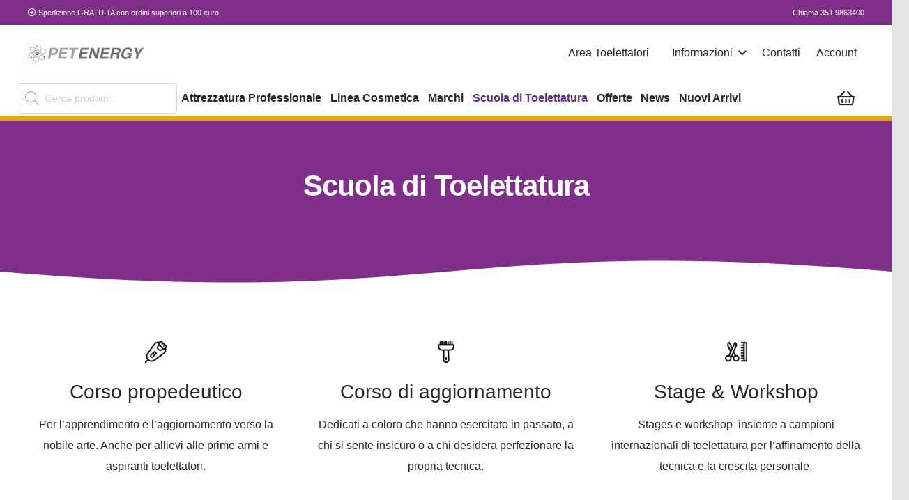

--- FILE ---
content_type: text/html; charset=utf-8
request_url: https://www.google.com/recaptcha/api2/aframe
body_size: 183
content:
<!DOCTYPE HTML><html><head><meta http-equiv="content-type" content="text/html; charset=UTF-8"></head><body><script nonce="KsUOkTvBH3ChzQmevw1yBw">/** Anti-fraud and anti-abuse applications only. See google.com/recaptcha */ try{var clients={'sodar':'https://pagead2.googlesyndication.com/pagead/sodar?'};window.addEventListener("message",function(a){try{if(a.source===window.parent){var b=JSON.parse(a.data);var c=clients[b['id']];if(c){var d=document.createElement('img');d.src=c+b['params']+'&rc='+(localStorage.getItem("rc::a")?sessionStorage.getItem("rc::b"):"");window.document.body.appendChild(d);sessionStorage.setItem("rc::e",parseInt(sessionStorage.getItem("rc::e")||0)+1);localStorage.setItem("rc::h",'1768627216563');}}}catch(b){}});window.parent.postMessage("_grecaptcha_ready", "*");}catch(b){}</script></body></html>